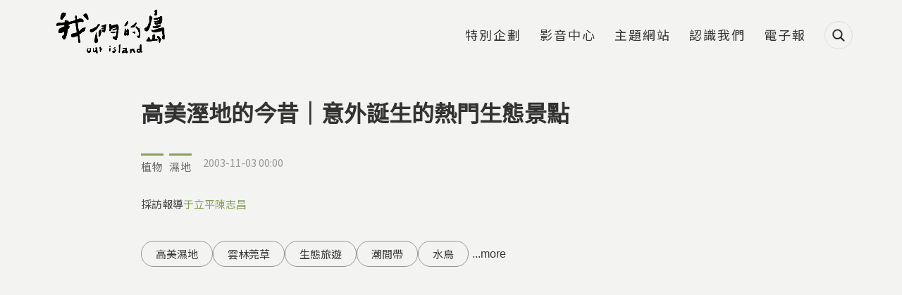

--- FILE ---
content_type: text/html; charset=utf-8
request_url: https://ourisland.pts.org.tw/content/2406
body_size: 14700
content:
<!DOCTYPE html>
<html lang="zh-hant">
<head profile="http://www.w3.org/1999/xhtml/vocab">
  <title>高美溼地的今昔｜意外誕生的熱門生態景點 | 我們的島</title>
  <meta name="viewport" content="width=device-width, initial-scale=1.0">
  <meta name="apple-mobile-web-app-capable" content="yes">
  <meta name="HandheldFriendly" content="True">
  <meta name="apple-mobile-web-app-status-bar-style" content="black">
  <meta name="google-site-verification" content="cD2e59_fXqZe5COrml7Mj3DFbydIC7oPDzRGQJgF7cw" />
  <meta name="google-site-verification" content="Y9S3vsYRykJnzpVggqy9Lbm7mBm974rM8xtWJ3kynYo" />
  <meta http-equiv="Content-Type" content="text/html; charset=utf-8" />
<link rel="shortcut icon" href="https://ourisland.pts.org.tw/sites/default/files/ourisland-favicon-2020-w100.png" type="image/png" />
<script type="application/ld+json">{
    "@context": "https://schema.org",
    "@graph": [
        {
            "@type": "Article",
            "headline": "高美溼地的今昔｜意外誕生的熱門生態景點",
            "description": "故事要從二十多年前說起，因為意外，讓這裡成為水鳥與遊客都可以休憩的地方，珍貴的水生植物也在這裡落了腳...",
            "author": {
                "@type": "Person",
                "@id": "我們的島",
                "name": "我們的島",
                "url": "https://ourisland.pts.org.tw/"
            },
            "datePublished": "2003-11-03T00:00:00+08:00",
            "dateModified": "2025-06-18T17:20:16+08:00",
            "image": {
                "@type": "ImageObject",
                "url": "https://ourisland.pts.org.tw/sites/default/files/field/image/%E9%AB%98%E7%BE%8E%E6%BA%BC%E5%9C%B0.png"
            },
            "mainEntityOfPage": "https://ourisland.pts.org.tw/content/2406",
            "about": "濕地",
            "keywords": [
                "高美濕地",
                "雲林莞草",
                "生態旅遊",
                "潮間帶",
                "水鳥",
                "候鳥",
                "保護區"
            ],
            "articleBody": "\u003Cp\u003E二十多年前，台中港興建完成，從那一刻起，大甲溪南岸的這塊小溼地，就開始慢慢淤積。二十多年後，這塊小溼地愈長愈大，成為賞鳥人與遊客熟知的高美溼地。\u003C/p\u003E \u003Cp\u003E這塊溼地是台灣特稀有水生植物-雲林莞草，全台最大的分布地，也是大安水蓑衣少數僅存的野生地，當然更是候鳥重要的渡冬區，但是這些生態光環，並沒有讓高美溼地得到太多的青睞。\u003C/p\u003E \u003Cp\u003E走過八十年代反海渡電廠的行動，現在的高美溼地，要面對的卻是生態旅遊浪潮的踐踏，與綠色能源風力發電的危機，高美溼地這一塊因為意外而形成的潮間帶，未來還要經歷多少不可預期的意外呢？\u003C/p\u003E"
        },
        {
            "@type": "WebPage",
            "name": "高美溼地的今昔｜意外誕生的熱門生態景點 | 我們的島",
            "breadcrumb": {
                "@type": "BreadcrumbList",
                "itemListElement": [
                    {
                        "@type": "ListItem",
                        "position": 1,
                        "name": "首頁",
                        "item": "https://ourisland.pts.org.tw/"
                    },
                    {
                        "@type": "ListItem",
                        "position": 2,
                        "name": "濕地",
                        "item": "https://ourisland.pts.org.tw/classification/5083"
                    },
                    {
                        "@type": "ListItem",
                        "position": 3,
                        "name": "清水區",
                        "item": "https://ourisland.pts.org.tw/county/215"
                    },
                    {
                        "@type": "ListItem",
                        "position": 4,
                        "name": "高美溼地的今昔｜意外誕生的熱門生態景點",
                        "item": ""
                    }
                ]
            },
            "url": "https://ourisland.pts.org.tw/content/2406"
        },
        {
            "@context": "https://schema.org/",
            "@type": "ImageObject",
            "contentUrl": "https://ourisland.pts.org.tw/sites/default/files/field/image/%E9%AB%98%E7%BE%8E%E6%BA%BC%E5%9C%B0.png",
            "creator": {
                "@type": "Person",
                "name": "于立平 陳志昌"
            }
        }
    ]
}</script>
<meta name="description" content="故事要從二十多年前說起，因為意外，讓這裡成為水鳥與遊客都可以休憩的地方，珍貴的水生植物也在這裡落了腳..." />
<meta name="generator" content="Drupal 7 (https://www.drupal.org)" />
<link rel="canonical" href="https://ourisland.pts.org.tw/content/2406" />
<link rel="shortlink" href="https://ourisland.pts.org.tw/node/2406" />
<meta property="og:site_name" content="我們的島" />
<meta property="og:type" content="website" />
<meta property="og:url" content="https://ourisland.pts.org.tw/content/2406" />
<meta property="og:title" content="高美溼地的今昔｜意外誕生的熱門生態景點" />
<meta property="og:description" content="故事要從二十多年前說起，因為意外，讓這裡成為水鳥與遊客都可以休憩的地方，珍貴的水生植物也在這裡落了腳..." />
<meta property="og:updated_time" content="2025-06-18T17:20:16+08:00" />
<meta property="og:image" content="https://ourisland.pts.org.tw/sites/default/files/field/image/%E9%AB%98%E7%BE%8E%E6%BA%BC%E5%9C%B0.png" />
<meta property="article:published_time" content="2003-11-03T00:00:00+08:00" />
<meta property="article:modified_time" content="2025-06-18T17:20:16+08:00" />
  <!-- <link rel="stylesheet" href="https://maxcdn.bootstrapcdn.com/font-awesome/4.7.0/css/font-awesome.min.css"> -->
  <!-- <link rel="stylesheet" type="text/css" href="/sites/all/themes/earthday/libraries/material-design-iconic-font/css/material-design-iconic-font.min.css"> -->
  <link type="text/css" rel="stylesheet" href="https://ourisland.pts.org.tw/sites/default/files/css/css_xE-rWrJf-fncB6ztZfd2huxqgxu4WO-qwma6Xer30m4.css" media="all" />
<link type="text/css" rel="stylesheet" href="https://ourisland.pts.org.tw/sites/default/files/css/css_c2QTsWtUyql8gQiB03uySUeXGnwrn1haEf3tZ6lbYB0.css" media="all" />
<link type="text/css" rel="stylesheet" href="https://ourisland.pts.org.tw/sites/default/files/css/css_70fiAY0cpgeNtMlYcAMjtP3zA7BI6aHXPYCRWqMTe6I.css" media="all" />
<link type="text/css" rel="stylesheet" href="https://ourisland.pts.org.tw/sites/default/files/css/css_29DnTB1mCo0G562jwyaE1oMC31cxcc0GyKSlflGVk4A.css" media="all" />
<link type="text/css" rel="stylesheet" href="https://ourisland.pts.org.tw/sites/default/files/css/css_mDxCF8ImVBb6oiL7Rq6KarwvxmvDV5PjnhYNE29pt_0.css" media="print" />
<link type="text/css" rel="stylesheet" href="/sites/all/libraries/fontawesome/css/all.css" media="all" />
  <link rel="preconnect" href="https://fonts.gstatic.com">
  <link href="https://fonts.googleapis.com/css2?family=Noto+Sans+TC&display=swap" rel="stylesheet">
  <script type="text/javascript" src="https://ourisland.pts.org.tw/sites/default/files/js/js_FG24w7evW1ib938CqfpPV9_m8s-khn57m2_NlAtvdRw.js"></script>
<script type="text/javascript" src="https://ourisland.pts.org.tw/sites/default/files/js/js_onbE0n0cQY6KTDQtHO_E27UBymFC-RuqypZZ6Zxez-o.js"></script>
<script type="text/javascript" src="https://ourisland.pts.org.tw/sites/default/files/js/js_FOTGn7Guk6TNbAZjgGN1mNhrvEFKc9Y47PuGvdN0zBs.js"></script>
<script type="text/javascript" src="https://ourisland.pts.org.tw/sites/default/files/js/js_ME3bEd5AGQi-TRROmW2e6xB-xemdzMvRhKZPEC5Aq9E.js"></script>
<script type="text/javascript">window.a2a_config=window.a2a_config||{};window.da2a={done:false,html_done:false,script_ready:false,script_load:function(){var a=document.createElement('script'),s=document.getElementsByTagName('script')[0];a.type='text/javascript';a.async=true;a.src='https://static.addtoany.com/menu/page.js';s.parentNode.insertBefore(a,s);da2a.script_load=function(){};},script_onready:function(){da2a.script_ready=true;if(da2a.html_done)da2a.init();},init:function(){for(var i=0,el,target,targets=da2a.targets,length=targets.length;i<length;i++){el=document.getElementById('da2a_'+(i+1));target=targets[i];a2a_config.linkname=target.title;a2a_config.linkurl=target.url;if(el){a2a.init('page',{target:el});el.id='';}da2a.done=true;}da2a.targets=[];}};(function ($){Drupal.behaviors.addToAny = {attach: function (context, settings) {if (context !== document && window.da2a) {if(da2a.script_ready)a2a.init_all();da2a.script_load();}}}})(jQuery);a2a_config.callbacks=a2a_config.callbacks||[];a2a_config.callbacks.push({ready:da2a.script_onready});a2a_config.overlays=a2a_config.overlays||[];a2a_config.templates=a2a_config.templates||{};a2a_config.icon_color = "#424242";</script>
<script type="text/javascript" src="https://ourisland.pts.org.tw/sites/default/files/js/js_5CtAqJTdLh9g8Z8u4j_x0YrJ73SmFhKp0nTxkFccCso.js"></script>
<script type="text/javascript" src="https://ourisland.pts.org.tw/sites/default/files/js/js_oFQzB_lV9GXJ-kq5Qwsa5qpJBdYEpvHGuFJHIP9tGjE.js"></script>
<script type="text/javascript" src="https://ourisland.pts.org.tw/sites/default/files/js/js__vBLvHiTJZvV9FLfY7JgM_Cfb14K2tNyC79jzH2QxCY.js"></script>
<script type="text/javascript">jQuery.extend(Drupal.settings, {"basePath":"\/","pathPrefix":"","setHasJsCookie":0,"ajaxPageState":{"theme":"ourisland2018","theme_token":"reHDWqhbVWRsGevJYrpCtr_d6ePNsrEga3bl6PwICPg","js":{"sites\/all\/modules\/addthis\/addthis.js":1,"sites\/all\/modules\/custom\/twenty_twenty\/twenty_twenty.js":1,"0":1,"sites\/all\/modules\/jquery_update\/replace\/jquery\/1.12\/jquery.js":1,"misc\/jquery-extend-3.4.0.js":1,"misc\/jquery-html-prefilter-3.5.0-backport.js":1,"misc\/jquery.once.js":1,"misc\/drupal.js":1,"sites\/all\/modules\/jquery_update\/js\/jquery_browser.js":1,"misc\/form-single-submit.js":1,"sites\/all\/modules\/google_cse\/google_cse.js":1,"sites\/all\/modules\/extlink\/extlink.js":1,"public:\/\/languages\/zh-hant_KLG-36fAyB-u2SH0mjVUNe2L8bW7xhXiWso-cfsfCd0.js":1,"sites\/all\/libraries\/colorbox\/jquery.colorbox-min.js":1,"sites\/all\/modules\/colorbox\/js\/colorbox.js":1,"sites\/all\/modules\/colorbox\/styles\/default\/colorbox_style.js":1,"sites\/all\/modules\/colorbox\/js\/colorbox_load.js":1,"sites\/all\/modules\/colorbox\/js\/colorbox_inline.js":1,"sites\/all\/modules\/image_caption\/image_caption.min.js":1,"sites\/all\/modules\/jcaption\/jcaption.js":1,"sites\/all\/modules\/lightbox2\/js\/lightbox.js":1,"sites\/all\/modules\/custom\/netivism_addthis_helper\/js\/netivism_addthis_helper.js":1,"sites\/all\/libraries\/magnific-popup\/dist\/jquery.magnific-popup.js":1,"sites\/all\/modules\/custom\/netivism_ourisland\/js\/magnific-popup-init.js":1,"sites\/all\/libraries\/twentytwenty\/js\/jquery.twentytwenty.js":1,"sites\/all\/libraries\/twentytwenty\/js\/jquery.event.move.js":1,"sites\/all\/modules\/custom\/netivism_toc\/assets\/tocbot\/dist\/tocbot.min.js":1,"sites\/all\/modules\/custom\/netivism_toc\/js\/netivism_toc.js":1,"1":1,"sites\/all\/libraries\/superfish\/jquery.hoverIntent.minified.js":1,"sites\/all\/libraries\/superfish\/supposition.js":1,"sites\/all\/libraries\/superfish\/superfish.js":1,"sites\/all\/libraries\/superfish\/supersubs.js":1,"sites\/all\/modules\/superfish\/superfish.js":1,"sites\/all\/themes\/ourisland2018\/js\/theme.js":1,"sites\/all\/themes\/ourisland2018\/js\/custom_2021.js":1,"sites\/all\/themes\/ourisland2018\/js\/jquery.formalize.js":1},"css":{"modules\/system\/system.base.css":1,"modules\/system\/system.menus.css":1,"modules\/system\/system.messages.css":1,"modules\/system\/system.theme.css":1,"sites\/all\/modules\/calendar\/css\/calendar_multiday.css":1,"sites\/all\/modules\/date\/date_api\/date.css":1,"sites\/all\/modules\/date\/date_popup\/themes\/datepicker.1.7.css":1,"modules\/field\/theme\/field.css":1,"sites\/all\/modules\/google_cse\/google_cse.css":1,"sites\/all\/modules\/custom\/logintoboggan\/logintoboggan.css":1,"modules\/node\/node.css":1,"modules\/search\/search.css":1,"sites\/all\/modules\/custom\/twenty_twenty\/twentytwenty.css":1,"modules\/user\/user.css":1,"sites\/all\/modules\/extlink\/extlink.css":1,"sites\/all\/modules\/views\/css\/views.css":1,"sites\/all\/modules\/ckeditor\/css\/ckeditor.css":1,"sites\/all\/modules\/colorbox\/styles\/default\/colorbox_style.css":1,"sites\/all\/modules\/ctools\/css\/ctools.css":1,"sites\/all\/modules\/lightbox2\/css\/lightbox.css":1,"sites\/all\/modules\/custom\/netivism_addthis_helper\/css\/netivism_addthis_helper.css":1,"sites\/all\/modules\/custom\/netivism_admin_better\/css\/admin_menu_style.css":1,"sites\/all\/modules\/custom\/netivism_admin_better\/css\/simplemenu_style.css":1,"sites\/all\/modules\/custom\/netivism_admin_better\/css\/netivism_admin_better.css":1,"sites\/all\/libraries\/magnific-popup\/dist\/magnific-popup.css":1,"sites\/all\/modules\/panels\/css\/panels.css":1,"sites\/all\/modules\/custom\/bpm\/css\/keyword_related_block.css":1,"sites\/all\/libraries\/twentytwenty\/css\/twentytwenty.css":1,"sites\/all\/modules\/term_reference_tree\/term_reference_tree.css":1,"sites\/all\/modules\/custom\/netivism_toc\/assets\/tocbot\/dist\/tocbot.css":1,"sites\/all\/modules\/custom\/netivism_toc\/css\/netivism_toc.css":1,"sites\/all\/modules\/custom\/twenty_twenty\/twenty_twenty.css":1,"sites\/all\/modules\/addtoany\/addtoany.css":1,"sites\/all\/themes\/ourisland2018\/libraries\/hamburgers\/dist\/hamburgers.min.css":1,"sites\/all\/libraries\/superfish\/css\/superfish.css":1,"sites\/all\/themes\/ourisland2018\/css\/formalize.css":1,"sites\/all\/themes\/ourisland2018\/css\/default.css":1,"sites\/all\/themes\/ourisland2018\/css\/layout.css":1,"sites\/all\/themes\/ourisland2018\/css\/style.css":1,"sites\/all\/themes\/ourisland2018\/css\/override.css":1,"sites\/all\/themes\/ourisland2018\/css\/style_new.css":1,"sites\/all\/themes\/ourisland2018\/css\/custom.css":1,"sites\/all\/themes\/ourisland2018\/css\/custom_2021.css":1,"sites\/all\/themes\/ourisland2018\/css\/print.css":1,"\/sites\/all\/libraries\/fontawesome\/css\/all.css":1}},"colorbox":{"opacity":"0.85","current":"{current} of {total}","previous":"\u00ab Prev","next":"Next \u00bb","close":"Close","maxWidth":"98%","maxHeight":"98%","fixed":true,"mobiledetect":true,"mobiledevicewidth":"480px"},"googleCSE":{"cx":"014478538370238670800:tp1o1irex94","language":"","resultsWidth":800,"domain":"www.google.com","showWaterMark":1},"jcaption":{"jcaption_selectors":["img.caption"],"jcaption_alt_title":"alt","jcaption_requireText":1,"jcaption_copyStyle":1,"jcaption_removeStyle":1,"jcaption_removeClass":1,"jcaption_removeAlign":1,"jcaption_copyAlignmentToClass":0,"jcaption_copyFloatToClass":1,"jcaption_copyClassToClass":1,"jcaption_autoWidth":1,"jcaption_keepLink":0,"jcaption_styleMarkup":"","jcaption_animate":1,"jcaption_showDuration":"800","jcaption_hideDuration":"800"},"lightbox2":{"rtl":"0","file_path":"\/(\\w\\w\/)public:\/","default_image":"\/sites\/all\/modules\/lightbox2\/images\/brokenimage.jpg","border_size":10,"font_color":"000","box_color":"fff","top_position":"","overlay_opacity":"0.8","overlay_color":"000","disable_close_click":true,"resize_sequence":0,"resize_speed":400,"fade_in_speed":400,"slide_down_speed":600,"use_alt_layout":false,"disable_resize":false,"disable_zoom":false,"force_show_nav":false,"show_caption":true,"loop_items":false,"node_link_text":"View Image Details","node_link_target":false,"image_count":"Image !current of !total","video_count":"Video !current of !total","page_count":"Page !current of !total","lite_press_x_close":"press \u003Ca href=\u0022#\u0022 onclick=\u0022hideLightbox(); return FALSE;\u0022\u003E\u003Ckbd\u003Ex\u003C\/kbd\u003E\u003C\/a\u003E to close","download_link_text":"","enable_login":false,"enable_contact":false,"keys_close":"c x 27","keys_previous":"p 37","keys_next":"n 39","keys_zoom":"z","keys_play_pause":"32","display_image_size":"original","image_node_sizes":"()","trigger_lightbox_classes":"","trigger_lightbox_group_classes":"","trigger_slideshow_classes":"","trigger_lightframe_classes":"","trigger_lightframe_group_classes":"","custom_class_handler":0,"custom_trigger_classes":"","disable_for_gallery_lists":true,"disable_for_acidfree_gallery_lists":true,"enable_acidfree_videos":true,"slideshow_interval":5000,"slideshow_automatic_start":true,"slideshow_automatic_exit":true,"show_play_pause":true,"pause_on_next_click":false,"pause_on_previous_click":true,"loop_slides":false,"iframe_width":600,"iframe_height":400,"iframe_border":1,"enable_video":false,"useragent":"Mozilla\/5.0 (Macintosh; Intel Mac OS X 10_15_7) AppleWebKit\/537.36 (KHTML, like Gecko) Chrome\/131.0.0.0 Safari\/537.36; ClaudeBot\/1.0; +claudebot@anthropic.com)"},"better_exposed_filters":{"views":{"article_node_2018":{"displays":{"block_4":{"filters":[]},"block_2":{"filters":[]}}},"single_article":{"displays":{"block":{"filters":[]}}}}},"extlink":{"extTarget":"_blank","extClass":0,"extLabel":"(link is external)","extImgClass":0,"extIconPlacement":0,"extSubdomains":1,"extExclude":"","extInclude":"","extCssExclude":"","extCssExplicit":"","extAlert":0,"extAlertText":"This link will take you to an external web site.","mailtoClass":"mailto","mailtoLabel":"(link sends e-mail)"},"urlIsAjaxTrusted":{"\/content\/2406":true},"superfish":{"3":{"id":"3","sf":{"animation":{"opacity":"show","height":"show"},"speed":"fast","autoArrows":false},"plugins":{"supposition":true,"supersubs":true}}},"netivism_toc_settings":{"netivism_toc":{"contentSelector":".node-content"}},"addthis":{"async":false,"domready":true,"widget_url":"\/\/s7.addthis.com\/js\/300\/addthis_widget.js#pubid=ra-5b5da3e7a5266d4b\u0026domready=1","addthis_config":{"pubid":"ra-5b5da3e7a5266d4b","services_compact":"blogger,evernote,gmail,google_plusone_share,messenger,pinterest_share,plurk,slack,trello,more","services_exclude":"","data_track_clickback":true,"ui_508_compliant":false,"ui_click":false,"ui_cobrand":"","ui_delay":0,"ui_header_background":"","ui_header_color":"","ui_open_windows":false,"ui_use_css":true,"ui_use_addressbook":false,"ui_language":"zh-hant"},"addthis_share":{"passthrough":{"twitter":{"via":"AddThis","text":"Check this out: "}}}}});</script>
  <link rel="manifest" href="/manifest.json" />
  <script src="https://cdn.onesignal.com/sdks/OneSignalSDK.js" async=""></script>
  <script>
    var OneSignal = window.OneSignal || [];
    OneSignal.push(function() {
      OneSignal.init({
        appId: "56a1e892-1270-4466-9b16-caad879323c1",
        autoRegister: false,
        notifyButton: {
          enable: false,
        },
        promptOptions: {
          /* actionMessage limited to 90 characters */
          actionMessage: "請問您是否允許開啟我們的島訊息通知功能呢？",
          /* acceptButtonText limited to 15 characters */
          acceptButtonText: "允許",
          /* cancelButtonText limited to 15 characters */
          cancelButtonText: "不了，感謝"
        }
      });
      if (Notification.permission === "granted") {
        // Automatically subscribe user if deleted cookies and browser shows "Allow"
        OneSignal.getUserId()
          .then(function(userId) {
            if (!userId) {
              OneSignal.registerForPushNotifications();
            }
          })
      } else {
        OneSignal.showHttpPrompt();
      }
    });
  </script>
<!-- Google Tag Manager -->
<script>(function(w,d,s,l,i){w[l]=w[l]||[];w[l].push({'gtm.start':
new Date().getTime(),event:'gtm.js'});var f=d.getElementsByTagName(s)[0],
j=d.createElement(s),dl=l!='dataLayer'?'&l='+l:'';j.async=true;j.src=
'https://www.googletagmanager.com/gtm.js?id='+i+dl;f.parentNode.insertBefore(j,f);
})(window,document,'script','dataLayer','GTM-5NS8CSM');</script>
<!-- End Google Tag Manager -->

</head>
<!--[if lt IE 7 ]><body class="ie6 html not-front not-logged-in no-sidebars page-node page-node- page-node-2406 node-type-article is-admin-better simplemenu-theme-dark i18n-zh-hant section-content"><![endif]-->
<!--[if IE 7 ]><body class="ie7 html not-front not-logged-in no-sidebars page-node page-node- page-node-2406 node-type-article is-admin-better simplemenu-theme-dark i18n-zh-hant section-content"><![endif]-->
<!--[if IE 8 ]><body class="ie8 html not-front not-logged-in no-sidebars page-node page-node- page-node-2406 node-type-article is-admin-better simplemenu-theme-dark i18n-zh-hant section-content"><![endif]-->
<!--[if IE 9 ]><body class="ie9 html not-front not-logged-in no-sidebars page-node page-node- page-node-2406 node-type-article is-admin-better simplemenu-theme-dark i18n-zh-hant section-content"><![endif]-->
<!--[if (gt IE 9)|!(IE)]><!--><body class="html not-front not-logged-in no-sidebars page-node page-node- page-node-2406 node-type-article is-admin-better simplemenu-theme-dark i18n-zh-hant section-content" ><!--<![endif]-->

<!-- Google Tag Manager (noscript) -->
<noscript><iframe src="https://www.googletagmanager.com/ns.html?id=GTM-5NS8CSM"
height="0" width="0" style="display:none;visibility:hidden"></iframe></noscript>
<!-- End Google Tag Manager (noscript) -->

  <p id="skip-link">
    <a class="element-invisible element-focusable" href="#navigation">Jump to Navigation</a>
    <a class="element-invisible element-focusable" href="#main-content">Jump to Main content</a>
  </p>
    <div id="page" class="page subsection-2406">
  <div id="header" class="header">
    <div class="header-inner limiter">
      <div id="logo-title">
                  <a id="logo" href="/" title="首頁" rel="home"><img src="https://ourisland.pts.org.tw/sites/default/files/logo-2021%403x.png" alt="首頁" /></a>
        
        <div id="name-and-slogan">
                                <div id="site-slogan">每週一晚間十點</div>
                  </div> <!-- /#name-and-slogan -->
      </div> <!-- /#logo-title -->

      <div id="header-region">
                    <div class="region region-header">
    <div id="block-search-form" class="block block-search block-search block-odd clearfix">
  <div class="block-inner">

            		
		<div class="content" >
      <form class="google-cse" action="/content/2406" method="post" id="search-block-form" accept-charset="UTF-8"><div><div class="container-inline">
      <div class="element-invisible">搜尋表單</div>
    <div class="form-item form-type-textfield form-item-search-block-form">
  <label class="element-invisible" for="edit-search-block-form--2">搜尋 </label>
 <input title="輸入您想要搜尋的關鍵字。" type="text" id="edit-search-block-form--2" name="search_block_form" value="" size="15" maxlength="128" class="form-text" />
</div>
<div class="form-actions form-wrapper" id="edit-actions"><input type="submit" id="edit-submit" name="op" value="搜尋" class="form-submit" /></div><input type="hidden" name="form_build_id" value="form-dLZcQe82hEZoXPsttYEA2AnwaZVvpPv1rWjEJHDcaL8" />
<input type="hidden" name="form_id" value="search_block_form" />
</div>
</div></form>		</div>

  </div> <!-- /block-inner -->
</div> <!-- /block -->
<div id="block-superfish-3" class="block block-superfish block-main-menu block-even clearfix">
  <div class="block-inner">

            		
		<div class="content" >
      <ul  id="superfish-3" class="menu sf-menu sf-menu-main-2018 sf-horizontal sf-style-none sf-total-items-6 sf-parent-items-0 sf-single-items-6 main-menu sf-main-menu"><li id="menu-3229-3" class="first odd sf-item-1 sf-depth-1 sf-no-children"><a href="/project" class="sf-depth-1">特別企劃</a></li><li id="menu-3069-3" class="middle even sf-item-2 sf-depth-1 sf-no-children"><a href="https://www.youtube.com/user/ourislandTAIWAN" class="sf-depth-1">影音中心</a></li><li id="menu-3068-3" class="middle odd sf-item-3 sf-depth-1 sf-no-children"><a href="/topic" class="sf-depth-1">主題網站</a></li><li id="menu-3070-3" class="middle even sf-item-4 sf-depth-1 sf-no-children"><a href="/about" class="sf-depth-1">認識我們</a></li><li id="menu-3071-3" class="middle odd sf-item-5 sf-depth-1 sf-no-children"><a href="https://docs.google.com/forms/d/1x0r-45tu21Akl4-XtjEr2-VapRbgXUJAPhB2kPY5_nI/viewform?edit_requested=true" class="sf-depth-1">電子報</a></li><li id="menu-3240-3" class="last even sf-item-6 sf-depth-1 sf-no-children"><span class="search-icon sf-depth-1 nolink">搜尋</span></li></ul>		</div>

  </div> <!-- /block-inner -->
</div> <!-- /block -->
  </div>
              </div> <!-- /#header-region -->
    </div> <!-- /.header-inner -->
  </div> <!-- /#header -->

  
  
  <div id="main" class="main">
    <div class="main-inner limiter">
              <div class="main-top">
          <div class="element-invisible">您在這裡</div><div class="breadcrumb"><a href="/">首頁</a> » <a href="/classification/5083">濕地</a> » <a href="/county/215">清水區</a> » 高美溼地的今昔｜意外誕生的熱門生態景點</div>          
                  </div> <!-- /.main-top -->
            
      <div class="main-content">
        <div id="content">
          <div class="content-inner center">
            <div class="content-panel">
                              <div id="content-header">
                                      <h1 class="page-title">高美溼地的今昔｜意外誕生的熱門生態景點</h1>
                  
                  
                  
                  
                  
                                  </div> <!-- /#content-header -->
              
              <div id="content-main">
                
                  <div class="region region-content">
    <div id="block-system-main" class="block block-system block-odd clearfix">
  <div class="block-inner">

            		
		<div class="content" >
      <div class="node-container with-toc">
<div class="region-toc"><div class="netivism-toc-container">
  <div class="netivism-toc-content">
    <div class="netivism-toc js-toc"></div>
  </div>
</div>
</div><div id="node-2406" class="node node-article node-promoted node-odd view-mode-full">
  <div class="node-inner">
          <div class="node-header">
        
        
            			<div class="node-attr">
          	          		<div class="node-tags">
          			<ul class="tags-list horizontal-list">
          				<li><a href="/classification/35" class="tag tag-35">植物</a></li><li><a href="/classification/5083" class="tag tag-5083">濕地</a></li>        				</ul>
          		</div>
          	          	
          	          		<div class="submitted">2003-11-03 00:00</div>
          	       		</div> <!-- .node-attr -->
        
              </div> <!-- .node-header -->
    
    <div class="node-content">
      <div class="field field-er-staff field-label-inline node-staff"><div class="field-label">採訪報導</div><div class="field-content"><ul class="staff-list horizontal-list"><li><a href="/content/10825" class="staff staff-10825">于立平</a></li><li><a href="/content/10861" class="staff staff-10861">陳志昌</a></li></ul></div></div><div class="field field-catogery node-keywords"><ul class="keywords-list horizontal-list with-more-keywords"><li><a href="/keyword/6935" class="keyword keyword-6935">高美濕地</a></li><li><a href="/keyword/2310" class="keyword keyword-2310">雲林莞草</a></li><li><a href="/keyword/727" class="keyword keyword-727">生態旅遊</a></li><li><a href="/keyword/822" class="keyword keyword-822">潮間帶</a></li><li><a href="/keyword/4117" class="keyword keyword-4117">水鳥</a></li><li><a href="/keyword/1052" class="keyword keyword-1052">候鳥</a></li><li><a href="/keyword/954" class="keyword keyword-954">保護區</a></li></ul></div><div class="field field-main-media"><div class="field-content"><div class="media_embed"><iframe width="880" height="510" src="//www.youtube.com/embed/n63jNIPYkQ4" allowfullscreen></iframe></div></div></div><div class="field field-summary"><div class="field-content"><p>故事要從二十多年前說起，因為意外，讓這裡成為水鳥與遊客都可以休憩的地方，珍貴的水生植物也在這裡落了腳...</p>
</div></div><div class="field field-body"><div class="field-content"><p>二十多年前，台中港興建完成，從那一刻起，大甲溪南岸的這塊小溼地，就開始慢慢淤積。二十多年後，這塊小溼地愈長愈大，成為賞鳥人與遊客熟知的高美溼地。</p>

<p>這塊溼地是台灣特稀有水生植物-雲林莞草，全台最大的分布地，也是大安水蓑衣少數僅存的野生地，當然更是候鳥重要的渡冬區，但是這些生態光環，並沒有讓高美溼地得到太多的青睞。</p>

<p>走過八十年代反海渡電廠的行動，現在的高美溼地，要面對的卻是生態旅遊浪潮的踐踏，與綠色能源風力發電的危機，高美溼地這一塊因為意外而形成的潮間帶，未來還要經歷多少不可預期的意外呢？</p>
</div></div><div class="field field-location field-label-inline field-label-icon"><div class="field-label">地點</div><div class="field-content"><ul class="location-list"><li><a href="/county/189" class="location-city">台中市</a><a href="/county/215" class="location-area">清水區</a></li></ul></div></div><div class="field field-episode field-label-inline field-label-icon"><div class="field-label">集數</div><div class="field-content">第<a href="/episode/229" class="episode">229</a>集</div></div><div class="field field-catogery node-keywords"><ul class="keywords-list horizontal-list"><li><a href="/keyword/6935" class="keyword keyword-6935">高美濕地</a></li><li><a href="/keyword/2310" class="keyword keyword-2310">雲林莞草</a></li><li><a href="/keyword/727" class="keyword keyword-727">生態旅遊</a></li><li><a href="/keyword/822" class="keyword keyword-822">潮間帶</a></li><li><a href="/keyword/4117" class="keyword keyword-4117">水鳥</a></li><li><a href="/keyword/1052" class="keyword keyword-1052">候鳥</a></li><li><a href="/keyword/954" class="keyword keyword-954">保護區</a></li></ul></div>    </div> <!-- .node-content -->

      </div> <!-- .node-inner -->
</div> <!-- .node-->
</div> <!-- .node-container.with-toc -->

		</div>

  </div> <!-- /block-inner -->
</div> <!-- /block -->
  </div>

                                  <div id="content-main-bottom">
                      <div class="region region-content-bottom">
    <div id="block-addthis-addthis_block" class="block block-addthis block-odd clearfix">
  <div class="block-inner">

            		
		<div class="content" >
      <div class="addthis_toolbox addthis_default_style addthis_32x32_style "><a class="addthis_button_facebook"></a>
<a class="addthis_button_twitter"></a>
<a class="addthis_button_lineme"></a>
<a class="addthis_button_email"></a>
<a class="addthis_button_compact"></a>
</div>
		</div>

  </div> <!-- /block-inner -->
</div> <!-- /block -->
<div id="block-addtoany-addtoany_button" class="block block-addtoany block-even clearfix">
  <div class="block-inner">

            		
		<div class="content" >
      <span class="a2a_kit a2a_kit_size_32 a2a_target addtoany_list" id="da2a_1">
      <a class="a2a_button_copy_link" title="Copy link"></a>
<a class="a2a_button_facebook" title="Share on Facebook"></a>
<a class="a2a_button_line" title="Share on Line"></a>
<a class="follow_gn" href="https://news.google.com/publications/CAAqMQgKIitDQklTR2dnTWFoWUtGRzkxY21semJHRnVaQzV3ZEhNdWIzSm5MblIzS0FBUAE?ceid=TW:zh-Hant&oc=3&hl=zh-TW&gl=TW" title="Follow on Google News"></a>
      
      
    </span>
    <script type="text/javascript">
<!--//--><![CDATA[//><!--
if(window.da2a)da2a.script_load();
//--><!]]>
</script>		</div>

  </div> <!-- /block-inner -->
</div> <!-- /block -->
<div id="keyword-related-block"><div id="block-bpm-keyword_related" class="block block-bpm block-odd clearfix">
  <div class="block-inner">

              <h2 class="block-title">關鍵字相關文章</h2>
        		
		<div class="content" >
      <div class='k-row'><div class='k-row-inner'><div class='entity-ref'>與 <strong>"高美濕地"</strong> 相關報導</div><div class="view view-single-article view-id-single_article view-display-id-block view-dom-id-0372d94965fe4666802cf1b228b6f32d">
        
  
  
      <div class="view-content">
        <div class="views-row views-row-1 views-row-odd views-row-first views-row-last">
    <div class="views-row-inner">
        
  <div class="entity-img">        <a href="/content/6667"><img typeof="foaf:Image" src="https://ourisland.pts.org.tw/sites/default/files/styles/rk-list/public/field/image/1063-2-%20%2888%29%20-%20%E8%A4%87%E8%A3%BD.jpg?itok=J6jrndt_" width="440" height="347" alt="" /></a>  </div>  
  <div class="entity-title">        <a href="/content/6667">陸蟹的天堂路｜幫助抱卵母蟹平安過馬路</a>  </div>  
  <div class="entity-kdx">        <div class="item-list"><ul><li class="first"><a href="/keyword/2116" typeof="skos:Concept" property="rdfs:label skos:prefLabel">陸蟹</a></li>
<li><a href="/keyword/2987" typeof="skos:Concept" property="rdfs:label skos:prefLabel">紅樹林</a></li>
<li><a href="/keyword/2794" typeof="skos:Concept" property="rdfs:label skos:prefLabel">路殺</a></li>
<li><a href="/keyword/9937" typeof="skos:Concept" property="rdfs:label skos:prefLabel">番仔寮</a></li>
<li><a href="/keyword/6935" typeof="skos:Concept" property="rdfs:label skos:prefLabel">高美濕地</a></li>
<li class="last"><a href="/keyword/1482" typeof="skos:Concept" property="rdfs:label skos:prefLabel">遊客</a></li>
</ul></div>  </div>  
  <div class="entity-date">        2020-07-13 22:00  </div>    </div>
  </div>
    </div>
  
  
  
  
  
  
</div></div></div><div class='k-row'><div class='k-row-inner'><div class='entity-ref'>與 <strong>"高美濕地"</strong> 相關報導</div><div class="view view-single-article view-id-single_article view-display-id-block view-dom-id-3223ccf8d88f53217552088cd39bb93a">
        
  
  
      <div class="view-content">
        <div class="views-row views-row-1 views-row-odd views-row-first views-row-last">
    <div class="views-row-inner">
        
  <div class="entity-img">        <a href="/content/2138"><img typeof="foaf:Image" src="https://ourisland.pts.org.tw/sites/default/files/styles/rk-list/public/field/image/%E6%B8%85%E6%B0%B4-4.jpg?itok=5Zxr-QO5" width="440" height="347" alt="" /></a>  </div>  
  <div class="entity-title">        <a href="/content/2138">20150616農民反清水產業園區</a>  </div>  
  <div class="entity-kdx">        <div class="item-list"><ul><li class="first"><a href="/keyword/6544" typeof="skos:Concept" property="rdfs:label skos:prefLabel">清水產業園區</a></li>
<li class="last"><a href="/keyword/6935" typeof="skos:Concept" property="rdfs:label skos:prefLabel">高美濕地</a></li>
</ul></div>  </div>  
  <div class="entity-date">        2015-06-16 00:00  </div>    </div>
  </div>
    </div>
  
  
  
  
  
  
</div></div></div><div class='k-row'><div class='k-row-inner'><div class='entity-ref'>與 <strong>"雲林莞草"</strong> 相關報導</div><div class="view view-single-article view-id-single_article view-display-id-block view-dom-id-55802efb90da1e77d61f197c7a8ac781">
        
  
  
      <div class="view-content">
        <div class="views-row views-row-1 views-row-odd views-row-first views-row-last">
    <div class="views-row-inner">
        
  <div class="entity-img">        <a href="/content/2730"><img typeof="foaf:Image" src="https://ourisland.pts.org.tw/sites/default/files/styles/rk-list/public/field/image/rsz_940-3-28.png?itok=mdkTkJaf" width="440" height="347" alt="" /></a>  </div>  
  <div class="entity-title">        <a href="/content/2730">濕地．出口｜高美濕地的難題</a>  </div>  
  <div class="entity-kdx">        <div class="item-list"><ul><li class="first"><a href="/keyword/4785" typeof="skos:Concept" property="rdfs:label skos:prefLabel">東方環頸鴴</a></li>
<li><a href="/keyword/2980" typeof="skos:Concept" property="rdfs:label skos:prefLabel">螃蟹</a></li>
<li><a href="/keyword/3923" typeof="skos:Concept" property="rdfs:label skos:prefLabel">高美溼地</a></li>
<li><a href="/keyword/1199" typeof="skos:Concept" property="rdfs:label skos:prefLabel">濕地</a></li>
<li><a href="/keyword/7519" typeof="skos:Concept" property="rdfs:label skos:prefLabel">海岸景觀</a></li>
<li><a href="/keyword/1155" typeof="skos:Concept" property="rdfs:label skos:prefLabel">棲地</a></li>
<li><a href="/keyword/2310" typeof="skos:Concept" property="rdfs:label skos:prefLabel">雲林莞草</a></li>
<li class="last"><a href="/keyword/7512" typeof="skos:Concept" property="rdfs:label skos:prefLabel">遊憩</a></li>
</ul></div>  </div>  
  <div class="entity-date">        2018-01-29 00:00  </div>    </div>
  </div>
    </div>
  
  
  
  
  
  
</div></div></div><div class='k-row'><div class='k-row-inner'><div class='entity-ref'>與 <strong>"雲林莞草"</strong> 相關報導</div><div class="view view-single-article view-id-single_article view-display-id-block view-dom-id-234318ca476d7d22f9ee658289eb684d">
        
  
  
      <div class="view-content">
        <div class="views-row views-row-1 views-row-odd views-row-first views-row-last">
    <div class="views-row-inner">
        
  <div class="entity-img">        <a href="/content/512"><img typeof="foaf:Image" src="https://ourisland.pts.org.tw/sites/default/files/styles/rk-list/public/field/image/514-1-11.jpg?itok=Qxu8Qy9C" width="440" height="347" alt="" /></a>  </div>  
  <div class="entity-title">        <a href="/content/512">擁擠的樂園-高美濕地</a>  </div>  
  <div class="entity-kdx">        <div class="item-list"><ul><li class="first"><a href="/keyword/822" typeof="skos:Concept" property="rdfs:label skos:prefLabel">潮間帶</a></li>
<li><a href="/keyword/954" typeof="skos:Concept" property="rdfs:label skos:prefLabel">保護區</a></li>
<li><a href="/keyword/1054" typeof="skos:Concept" property="rdfs:label skos:prefLabel">棲地破壞</a></li>
<li><a href="/keyword/1053" typeof="skos:Concept" property="rdfs:label skos:prefLabel">生態保育</a></li>
<li><a href="/keyword/2310" typeof="skos:Concept" property="rdfs:label skos:prefLabel">雲林莞草</a></li>
<li><a href="/keyword/1040" typeof="skos:Concept" property="rdfs:label skos:prefLabel">環境教育</a></li>
<li><a href="/keyword/2311" typeof="skos:Concept" property="rdfs:label skos:prefLabel">觀光化</a></li>
<li><a href="/keyword/2312" typeof="skos:Concept" property="rdfs:label skos:prefLabel">紅樹林擴張</a></li>
<li class="last"><a href="/keyword/2313" typeof="skos:Concept" property="rdfs:label skos:prefLabel">遊憩壓力</a></li>
</ul></div>  </div>  
  <div class="entity-date">        2009-07-20 00:00  </div>    </div>
  </div>
    </div>
  
  
  
  
  
  
</div></div></div><div class='k-row'><div class='k-row-inner'><div class='entity-ref'>與 <strong>"生態旅遊"</strong> 相關報導</div><div class="view view-single-article view-id-single_article view-display-id-block view-dom-id-96889aa4024645e12ca403eec77a1583">
        
  
  
      <div class="view-content">
        <div class="views-row views-row-1 views-row-odd views-row-first views-row-last">
    <div class="views-row-inner">
        
  <div class="entity-img">        <a href="/content/2377"><img typeof="foaf:Image" src="https://ourisland.pts.org.tw/sites/default/files/styles/rk-list/public/field/image/231-3-2.jpg?itok=vbllosW5" width="440" height="347" alt="" /></a>  </div>  
  <div class="entity-title">        <a href="/content/2377">來自天堂的求救信｜硨磲貝生存危機</a>  </div>  
  <div class="entity-kdx">        <div class="item-list"><ul><li class="first"><a href="/keyword/4041" typeof="skos:Concept" property="rdfs:label skos:prefLabel">硨磲貝</a></li>
<li><a href="/keyword/727" typeof="skos:Concept" property="rdfs:label skos:prefLabel">生態旅遊</a></li>
<li><a href="/keyword/2806" typeof="skos:Concept" property="rdfs:label skos:prefLabel">史前文化</a></li>
<li><a href="/keyword/2061" typeof="skos:Concept" property="rdfs:label skos:prefLabel">遺址</a></li>
<li><a href="/keyword/4998" typeof="skos:Concept" property="rdfs:label skos:prefLabel">捕撈</a></li>
<li class="last"><a href="/keyword/824" typeof="skos:Concept" property="rdfs:label skos:prefLabel">海洋生態</a></li>
</ul></div>  </div>  
  <div class="entity-date">        2003-11-17 00:00  </div>    </div>
  </div>
    </div>
  
  
  
  
  
  
</div></div></div><div class='k-row'><div class='k-row-inner'><div class='entity-ref'>與 <strong>"生態旅遊"</strong> 相關報導</div><div class="view view-single-article view-id-single_article view-display-id-block view-dom-id-f2a5baacd230430a4e6d67416c1bd223">
        
  
  
      <div class="view-content">
        <div class="views-row views-row-1 views-row-odd views-row-first views-row-last">
    <div class="views-row-inner">
        
  <div class="entity-img">        <a href="/content/2378"><img typeof="foaf:Image" src="https://ourisland.pts.org.tw/sites/default/files/styles/rk-list/public/field/image/230-2.jpg?itok=ukv2zvCF" width="440" height="347" alt="" /></a>  </div>  
  <div class="entity-title">        <a href="/content/2378">綠島的明天</a>  </div>  
  <div class="entity-kdx">        <div class="item-list"><ul><li class="first"><a href="/keyword/470" typeof="skos:Concept" property="rdfs:label skos:prefLabel">觀光</a></li>
<li><a href="/keyword/727" typeof="skos:Concept" property="rdfs:label skos:prefLabel">生態旅遊</a></li>
<li><a href="/keyword/3006" typeof="skos:Concept" property="rdfs:label skos:prefLabel">珊瑚</a></li>
<li><a href="/keyword/4743" typeof="skos:Concept" property="rdfs:label skos:prefLabel">浮潛</a></li>
<li><a href="/keyword/3118" typeof="skos:Concept" property="rdfs:label skos:prefLabel">商業化</a></li>
<li><a href="/keyword/6900" typeof="skos:Concept" property="rdfs:label skos:prefLabel">生態稅</a></li>
<li><a href="/keyword/1278" typeof="skos:Concept" property="rdfs:label skos:prefLabel">總量管制</a></li>
<li class="last"><a href="/keyword/2336" typeof="skos:Concept" property="rdfs:label skos:prefLabel">離島</a></li>
</ul></div>  </div>  
  <div class="entity-date">        2003-11-10 00:00  </div>    </div>
  </div>
    </div>
  
  
  
  
  
  
</div></div></div><div class='k-row'><div class='k-row-inner'><div class='entity-ref'>與 <strong>"生態旅遊"</strong> 相關報導</div><div class="view view-single-article view-id-single_article view-display-id-block view-dom-id-ba5c41ac365be03e6eebdb2af3adb456">
        
  
  
      <div class="view-content">
        <div class="views-row views-row-1 views-row-odd views-row-first views-row-last">
    <div class="views-row-inner">
        
  <div class="entity-img">        <a href="/content/2399"><img typeof="foaf:Image" src="https://ourisland.pts.org.tw/sites/default/files/styles/rk-list/public/field/image/_DSF2576-1.JPG?itok=Sau5Nm7h" width="440" height="347" alt="" /></a>  </div>  
  <div class="entity-title">        <a href="/content/2399">菊島‧生存的賭局</a>  </div>  
  <div class="entity-kdx">        <div class="item-list"><ul><li class="first"><a href="/keyword/2336" typeof="skos:Concept" property="rdfs:label skos:prefLabel">離島</a></li>
<li><a href="/keyword/4434" typeof="skos:Concept" property="rdfs:label skos:prefLabel">建設條例</a></li>
<li><a href="/keyword/1454" typeof="skos:Concept" property="rdfs:label skos:prefLabel">博奕</a></li>
<li><a href="/keyword/6926" typeof="skos:Concept" property="rdfs:label skos:prefLabel">博弈</a></li>
<li><a href="/keyword/470" typeof="skos:Concept" property="rdfs:label skos:prefLabel">觀光</a></li>
<li class="last"><a href="/keyword/727" typeof="skos:Concept" property="rdfs:label skos:prefLabel">生態旅遊</a></li>
</ul></div>  </div>  
  <div class="entity-date">        2003-10-27 00:00  </div>    </div>
  </div>
    </div>
  
  
  
  
  
  
</div></div></div><div class='k-row'><div class='k-row-inner'><div class='entity-ref'>與 <strong>"生態旅遊"</strong> 相關報導</div><div class="view view-single-article view-id-single_article view-display-id-block view-dom-id-08c9fe9548878d4c11ef264940798311">
        
  
  
      <div class="view-content">
        <div class="views-row views-row-1 views-row-odd views-row-first views-row-last">
    <div class="views-row-inner">
        
  <div class="entity-img">        <a href="/content/1424"><img typeof="foaf:Image" src="https://ourisland.pts.org.tw/sites/default/files/styles/rk-list/public/field/image/214-6.jpg?itok=wuacQYAa" width="440" height="347" alt="" /></a>  </div>  
  <div class="entity-title">        <a href="/content/1424">出賣青螺沙嘴</a>  </div>  
  <div class="entity-kdx">        <div class="item-list"><ul><li class="first"><a href="/keyword/727" typeof="skos:Concept" property="rdfs:label skos:prefLabel">生態旅遊</a></li>
<li><a href="/keyword/822" typeof="skos:Concept" property="rdfs:label skos:prefLabel">潮間帶</a></li>
<li><a href="/keyword/1618" typeof="skos:Concept" property="rdfs:label skos:prefLabel">青螺沙嘴</a></li>
<li><a href="/keyword/4199" typeof="skos:Concept" property="rdfs:label skos:prefLabel">抽砂</a></li>
<li><a href="/keyword/470" typeof="skos:Concept" property="rdfs:label skos:prefLabel">觀光</a></li>
<li><a href="/keyword/3527" typeof="skos:Concept" property="rdfs:label skos:prefLabel">蕭長汰</a></li>
<li class="last"><a href="/keyword/3554" typeof="skos:Concept" property="rdfs:label skos:prefLabel">疏濬</a></li>
</ul></div>  </div>  
  <div class="entity-date">        2003-07-21 00:00  </div>    </div>
  </div>
    </div>
  
  
  
  
  
  
</div></div></div>		</div>

  </div> <!-- /block-inner -->
</div> <!-- /block -->
</div><div id="block-views-article_node_2018-block_2" class="block block-views block-even clearfix">
  <div class="block-inner">

              <h2 class="block-title">編輯推薦</h2>
        		
		<div class="content" >
      <div class="view-list grid-list grid-list-col-3 article-list related-list"><div class="view-content"><div class="views-row"><div class="views-row-inner"><div class="view-list-img"><a href="/content/512" target="_blank"><img alt="" typeof="foaf:Image" src="https://ourisland.pts.org.tw/sites/default/files/styles/related_list_2018/public/field/image/514-1-11.jpg?itok=jUkFi6Vq" width="380" height="300" /></a></div><div class="view-list-info"><h3 class="view-list-title"><a href="/content/512" target="_blank">擁擠的樂園-高美濕地</a></h3></div></div></div><div class="views-row"><div class="views-row-inner"><div class="view-list-img"><a href="/content/2105" target="_blank"><img alt="" typeof="foaf:Image" src="https://ourisland.pts.org.tw/sites/default/files/styles/related_list_2018/public/field/image/004_5.JPG?itok=Oad5Bj-Z" width="380" height="300" /></a></div><div class="view-list-info"><h3 class="view-list-title"><a href="/content/2105" target="_blank">濕地今昔</a></h3></div></div></div><div class="views-row"><div class="views-row-inner"><div class="view-list-img"><a href="/content/2730" target="_blank"><img alt="" typeof="foaf:Image" src="https://ourisland.pts.org.tw/sites/default/files/styles/related_list_2018/public/field/image/rsz_940-3-28.png?itok=uGfqRsjk" width="380" height="300" /></a></div><div class="view-list-info"><h3 class="view-list-title"><a href="/content/2730" target="_blank">濕地．出口</a></h3></div></div></div></div></div>		</div>

  </div> <!-- /block-inner -->
</div> <!-- /block -->
  </div>
                  </div>
                              </div> <!-- /#content-area -->

              
            </div> <!-- /.content-panel -->
          </div> <!-- /.content-inner -->
        </div> <!-- /#content -->

        
              </div> <!-- /.main-content -->

          </div> <!-- /.main-inner -->
  </div> <!-- /#main -->

  
  <div id="footer" class="footer">
    <div class="footer-inner limiter">
                <div class="region region-footer">
    <div id="block-block-4" class="block block-block block-footer-info block-odd clearfix">
  <div class="block-inner">

            		
		<div class="content" >
      <div class="footer-info">
	<div class="desktop-copyright copyright"><span style="color:#fff;">財團法人公共電視文化事業基金會 版權所有</span><br /> Public Television Service Foundation, All Right Reserved</div>
	<div class="mobile-copyright copyright"><span style="color:#fff;">財團法人公共電視文化事業基金會 版權所有</span><br /> Public Television Service Foundation,<br />All Right Reserved</div>
</div>		</div>

  </div> <!-- /block-inner -->
</div> <!-- /block -->
<div id="block-menu_block-12" class="block block-menu-block block-footer-menu horizontal-menu-wapper block-even clearfix">
  <div class="block-inner">

            		
		<div class="content" >
      <div class="menu-block-wrapper menu-block-12 menu-name-menu-footer-2018 parent-mlid-0 menu-level-1">
  <ul class="menu"><li class="first leaf menu-mlid-3084 回首頁 mid-3084"><a href="/">回首頁</a></li>
<li class="last leaf menu-mlid-3085 認識我們 mid-3085"><a href="/about">認識我們</a></li>
</ul></div>
		</div>

  </div> <!-- /block-inner -->
</div> <!-- /block -->
<div id="block-menu_block-13" class="block block-menu-block block-odd clearfix">
  <div class="block-inner">

            		
		<div class="content" >
      <div class="menu-block-wrapper menu-block-13 menu-name-menu-icon-2018 parent-mlid-0 menu-level-1">
  <ul class="menu"><li class="first leaf menu-mlid-3077 facdbook mid-3077"><a href="https://zh-tw.facebook.com/PTSourisland/" class="fa-icon-facebook fa-brand-icon icon-link">Facdbook</a></li>
<li class="leaf menu-mlid-3078 youtube mid-3078"><a href="https://www.youtube.com/user/ourislandTAIWAN" class="fa-icon-youtube fa-brand-icon icon-link">Youtube</a></li>
<li class="leaf menu-mlid-3079 contact mid-3079"><a href="mailto:ourisland2013@gmail.com" class="fa-icon-email fa-icon icon-link">Contact</a></li>
<li class="leaf menu-mlid-3080 instagram mid-3080"><a href="https://www.instagram.com/pts_ourisland/" class="fa-icon-instagram fa-brand-icon icon-link">Instagram</a></li>
<li class="leaf menu-mlid-3081 twitter mid-3081"><a href="https://twitter.com/ourisland" class="fa-icon-twitter fa-brand-icon icon-link">Twitter</a></li>
<li class="last leaf menu-mlid-3082 rss mid-3082"><a href="/rss.xml" class="fa-icon-rss fa-icon icon-link">RSS</a></li>
</ul></div>
		</div>

  </div> <!-- /block-inner -->
</div> <!-- /block -->
  </div>
          </div>
  </div> <!-- /#footer -->
  <div id="mobile-header" class="is-mobile Fixed">
  <div class="mobile-header-inner limiter">
          <a href="/" title="首頁" rel="home" id="mobile-logo"><img src="https://ourisland.pts.org.tw/sites/default/files/logo-2021%403x.png" alt="首頁" /></a>
    
          <div id="mobile-site-slogan">每週一晚間十點</div>
    
    <div id="mobile-nav-toggle-wrapper-1" class="nav-toggle-wrapper">
      <button id="mobile-nav-toggle-1" class="mobile-nav-toggle st-btn hamburger hamburger--collapse" type="button" data-st-target="mobile-nav-1" title="主選單">
        <span class="hamburger-box">
          <span class="hamburger-inner"></span>
        </span>
      </button>
    </div>

    <div id="mobile-search-toggle-wrapper-1" class="nav-toggle-wrapper">
      <button id="mobile-search-toggle-1" class="icon-btn" data-target="block-search-form" type="button" title="搜尋">搜尋</button>
    </div>
  </div>
</div>
<div id="mobile-nav-toggle-wrapper" class="is-mobile Fixed">
  <button id="mobile-nav-toggle" class="hamburger hamburger--collapse" type="button" title="主選單">
     <span class="hamburger-box">
        <span class="hamburger-inner"></span>
     </span>
  </button>
</div>
<!--
<div id="mobile-menu-wrapper" class="is-mobile Fixed">
  <button id="mobile-menu-toggle" class="icon-btn js-overlay" data-target="block-views-e18cb5ceb2052ddd3e54529f820bf36e" type="button" title="主選單">主選單</button>
</div>
-->
<!--
<div id="mobile-menu-toggle-wrapper" class="is-mobile Fixed">
  <button id="mobile-search-toggle" class="icon-btn js-overlay" data-target="block-views-e18cb5ceb2052ddd3e54529f820bf36e" type="button" title="搜尋">搜尋</button>
</div>
-->
</div> <!-- /#page -->
<nav id="mobile-nav" class="is-mobile">
  <div class="mobile-nav-inner">
    <ul class="menu"><li class="first leaf 特別企劃 mid-3229"><a href="/project">特別企劃</a></li>
<li class="leaf 影音中心 mid-3069"><a href="https://www.youtube.com/user/ourislandTAIWAN">影音中心</a></li>
<li class="leaf 主題網站 mid-3068"><a href="/topic">主題網站</a></li>
<li class="leaf 認識我們 mid-3070"><a href="/about" class="sf-depth-1">認識我們</a></li>
<li class="leaf 電子報 mid-3071"><a href="https://docs.google.com/forms/d/1x0r-45tu21Akl4-XtjEr2-VapRbgXUJAPhB2kPY5_nI/viewform?edit_requested=true">電子報</a></li>
<li class="last leaf 搜尋 mid-3240"><span class="search-icon nolink">搜尋</span></li>
</ul><div class="mobile-nav-bottom"></div>  </div>
</nav>
<nav id="mobile-nav-1" class="mobile-st-nav st-container is-closed">
  <div class="mobile-nav-inner st-content">
    <ul class="menu"><li class="first leaf 特別企劃 mid-3229"><a href="/project">特別企劃</a></li>
<li class="leaf 影音中心 mid-3069"><a href="https://www.youtube.com/user/ourislandTAIWAN">影音中心</a></li>
<li class="leaf 主題網站 mid-3068"><a href="/topic">主題網站</a></li>
<li class="leaf 認識我們 mid-3070"><a href="/about" class="sf-depth-1">認識我們</a></li>
<li class="leaf 電子報 mid-3071"><a href="https://docs.google.com/forms/d/1x0r-45tu21Akl4-XtjEr2-VapRbgXUJAPhB2kPY5_nI/viewform?edit_requested=true">電子報</a></li>
<li class="last leaf 搜尋 mid-3240"><span class="search-icon nolink">搜尋</span></li>
</ul>  </div>
</nav><div class="overlay-container">
  <div class="inner">
    <div class="overlay-content"></div>
    <button class="overlay-close" type="button" title="關閉">
       <span class="label">關閉</span>
       <span class="icon-close ic-rounded"></span>
    </button>
  </div>
</div>  <script type="text/javascript" src="https://ourisland.pts.org.tw/sites/default/files/js/js_wey_2bxUfdqHKCXst--gqw5GgqYaSUXGUTiMCEXz0C8.js"></script>
<script type="text/javascript">da2a.targets=[
{title:"\u9ad8\u7f8e\u6ebc\u5730\u7684\u4eca\u6614\uff5c\u610f\u5916\u8a95\u751f\u7684\u71b1\u9580\u751f\u614b\u666f\u9ede",url:"https:\/\/ourisland.pts.org.tw\/content\/2406"}];
da2a.html_done=true;if(da2a.script_ready&&!da2a.done)da2a.init();da2a.script_load();</script>
</body>
</html>


--- FILE ---
content_type: application/javascript
request_url: https://ourisland.pts.org.tw/sites/default/files/js/js_wey_2bxUfdqHKCXst--gqw5GgqYaSUXGUTiMCEXz0C8.js
body_size: 1296
content:
/**
 * @file
 * AddThis javascript actions.
 */

(function ($) {
  Drupal.behaviors.addthis = {
    scriptLoaded: false,
    scriptLoading: false,

    attach: function(context, settings) {

      // The addthis configuration is not loaded but the settings are passed
      // to do so.
      if (!this.isConfigLoaded() && this.isSettingsLoaded()) {
        // Initialize config.
        this.initConfig();

        // Load widget js.
        if (!this.scriptLoaded) {
          this.loadDomready();
        }
      }
      // The addthis configuration is not loaded but no setting are available
      // to load anything.
      else if(!this.isConfigLoaded() && !this.isSettingsLoaded()) {
        // Do nothing
      }

      // Trigger ready on ajax attach.
      if (context != window.document) {
        Drupal.behaviors.addthis.ajaxLoad(context, settings);
      }

    },

    // Returns if the settings defined by the addthis module are loaded.
    isSettingsLoaded: function () {
      if (typeof Drupal.settings.addthis == 'undefined') {
        return false;
      }
      return true;
    },

    // Returns if the configuration variables needed for widget.js are defined.
    isConfigLoaded: function() {
      if (typeof addthis_config == 'undefined' || typeof addthis_share == 'undefined') {
        return false;
      }
      return true;
    },

    initConfig: function () {
      addthis_config = Drupal.settings.addthis.addthis_config;
      addthis_share = Drupal.settings.addthis.addthis_share;
    },

    // Load the js library when the dom is ready.
    loadDomready: function () {

      // If settings asks for loading the script after the dom is loaded, then
      // load the script here.
      if (!this.scriptLoaded &&
        this.isConfigLoaded() &&
        Drupal.settings.addthis.domready) {

        if (!this.scriptLoading) {
          this.scriptLoading = true;

          $.getScript(Drupal.settings.addthis.widget_url, Drupal.behaviors.addthis.scriptReady);
        }
      }
    },

    // Callback for loading the widget.js dynamically.
    scriptReady: function () {
      this.scriptLoaded = true;

      if (!typeof(addthis) != 'undefined') {
        // Give the chance to other scripts to hook into the addthis variable.
        $(document).trigger('addthis.init', addthis);
      }
    },

    // Called when a ajax request returned.
    ajaxLoad: function(context, settings) {
      if (typeof window.addthis != 'undefined' &&
          typeof window.addthis.toolbox == 'function')
      {
          window.addthis.toolbox('.addthis_toolbox');
      }
    }

  };

  // This load the config in time to run any addthis functionality.
  if (Drupal.behaviors.addthis.isConfigLoaded()) {
    addthis_config = Drupal.settings.addthis.addthis_config;
    addthis_share = Drupal.settings.addthis.addthis_share;
  }

  // Document ready in case we want to load AddThis into the dom after every
  // thing is loaded.
  //
  // Is executed once after the attach happened.
  $(document).ready(function() {
    Drupal.behaviors.addthis.loadDomready();
  });

}(jQuery));
;
/**
 * @file
 * TwentyTwenty.js.
 */

(function ($) {

  'use strict';

  Drupal.behaviors.TwentyTwenty = {
    attach: function (context, settings) {
      $(window).load(function(){
        $(".twentytwenty-image-field-container").twentytwenty({
          default_offset_pct: 0.5, // How much of the before image is visible when the page loads
          orientation: 'horizontal' // Orientation of the before and after images ('horizontal' or 'vertical')
        });
        $(".twentytwenty-wrapper").each(function() {
          var wid = $(this).width();
          var widImg = $(this).find('img:first').width();
          if (wid > widImg) {
            $(this).width(widImg);
          }
        });
      });
    }
  }
})(jQuery);
;
